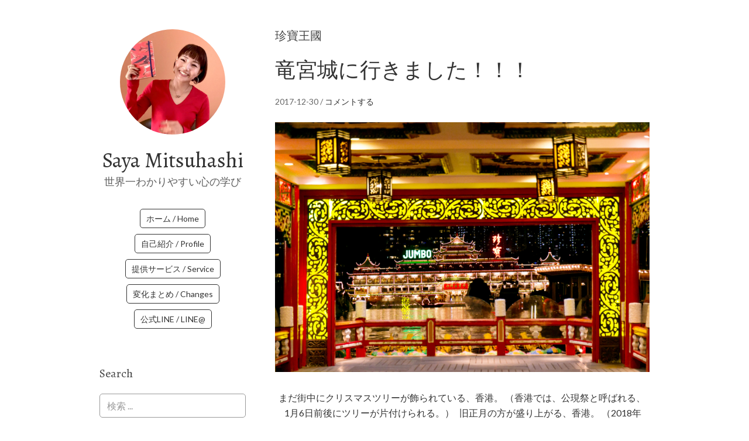

--- FILE ---
content_type: text/html; charset=utf-8
request_url: https://www.google.com/recaptcha/api2/aframe
body_size: 266
content:
<!DOCTYPE HTML><html><head><meta http-equiv="content-type" content="text/html; charset=UTF-8"></head><body><script nonce="-Td6UymtHESqUsxvTjLM2w">/** Anti-fraud and anti-abuse applications only. See google.com/recaptcha */ try{var clients={'sodar':'https://pagead2.googlesyndication.com/pagead/sodar?'};window.addEventListener("message",function(a){try{if(a.source===window.parent){var b=JSON.parse(a.data);var c=clients[b['id']];if(c){var d=document.createElement('img');d.src=c+b['params']+'&rc='+(localStorage.getItem("rc::a")?sessionStorage.getItem("rc::b"):"");window.document.body.appendChild(d);sessionStorage.setItem("rc::e",parseInt(sessionStorage.getItem("rc::e")||0)+1);localStorage.setItem("rc::h",'1765220638557');}}}catch(b){}});window.parent.postMessage("_grecaptcha_ready", "*");}catch(b){}</script></body></html>